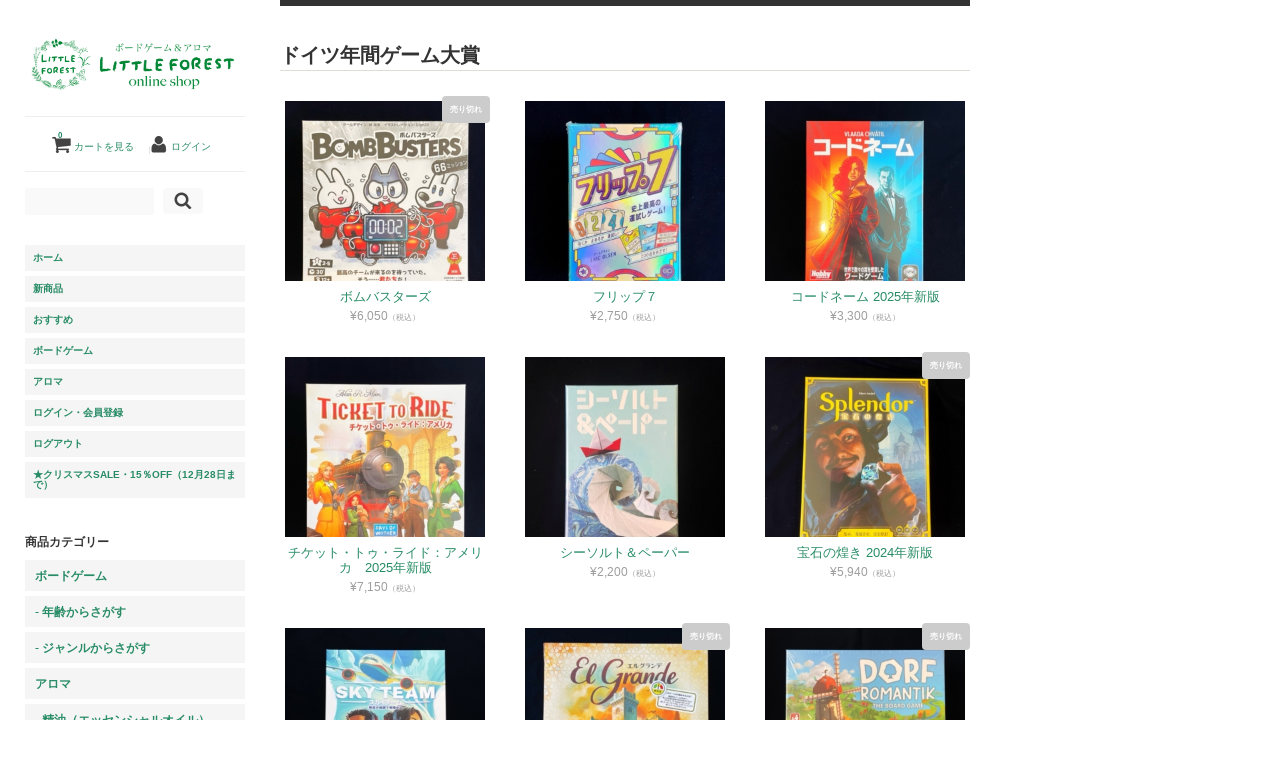

--- FILE ---
content_type: text/html; charset=UTF-8
request_url: https://littleforest.shop/category/item/itemgenre/boardgame/boardgame-genre/spiel-des-jahres/
body_size: 9544
content:
<!DOCTYPE html>
<html dir="ltr" lang="ja" prefix="og: https://ogp.me/ns#">

<head>
	<meta charset="UTF-8" />
	<meta name="viewport" content="width=device-width, initial-scale=1.0, maximum-scale=1.0, user-scalable=no" />
	<link rel="profile" href="http://gmpg.org/xfn/11" />
	<link rel="stylesheet" type="text/css" media="all" href="https://littleforest.shop/wp-content/themes/welcart_macpherson/style.css" />
	<link rel="pingback" href="https://littleforest.shop/xmlrpc.php" />
  <!--[if lt IE 9]>
  <script src="https://littleforest.shop/wp-content/themes/welcart_macpherson/library/js/html5shiv.min.js"></script>
  <![endif]-->

		<title>ドイツ年間ゲーム大賞 - ボードゲーム＆アロマ LITTLE FOREST online shop</title>
	<style>img:is([sizes="auto" i], [sizes^="auto," i]) { contain-intrinsic-size: 3000px 1500px }</style>
	
		<!-- All in One SEO 4.8.7.2 - aioseo.com -->
	<meta name="robots" content="max-image-preview:large" />
	<link rel="canonical" href="https://littleforest.shop/category/item/itemgenre/boardgame/boardgame-genre/spiel-des-jahres/" />
	<link rel="next" href="https://littleforest.shop/category/item/itemgenre/boardgame/boardgame-genre/spiel-des-jahres/page/2/" />
	<meta name="generator" content="All in One SEO (AIOSEO) 4.8.7.2" />

		<!-- Global site tag (gtag.js) - Google Analytics -->
<script async src="https://www.googletagmanager.com/gtag/js?id=G-RH45XPNTVZ"></script>
<script>
 window.dataLayer = window.dataLayer || [];
 function gtag(){dataLayer.push(arguments);}
 gtag('js', new Date());

 gtag('config', 'G-RH45XPNTVZ');
</script>
		<script type="application/ld+json" class="aioseo-schema">
			{"@context":"https:\/\/schema.org","@graph":[{"@type":"BreadcrumbList","@id":"https:\/\/littleforest.shop\/category\/item\/itemgenre\/boardgame\/boardgame-genre\/spiel-des-jahres\/#breadcrumblist","itemListElement":[{"@type":"ListItem","@id":"https:\/\/littleforest.shop#listItem","position":1,"name":"\u30db\u30fc\u30e0","item":"https:\/\/littleforest.shop","nextItem":{"@type":"ListItem","@id":"https:\/\/littleforest.shop\/category\/item\/#listItem","name":"\u5546\u54c1"}},{"@type":"ListItem","@id":"https:\/\/littleforest.shop\/category\/item\/#listItem","position":2,"name":"\u5546\u54c1","item":"https:\/\/littleforest.shop\/category\/item\/","nextItem":{"@type":"ListItem","@id":"https:\/\/littleforest.shop\/category\/item\/itemgenre\/#listItem","name":"\u5546\u54c1\u30b8\u30e3\u30f3\u30eb"},"previousItem":{"@type":"ListItem","@id":"https:\/\/littleforest.shop#listItem","name":"\u30db\u30fc\u30e0"}},{"@type":"ListItem","@id":"https:\/\/littleforest.shop\/category\/item\/itemgenre\/#listItem","position":3,"name":"\u5546\u54c1\u30b8\u30e3\u30f3\u30eb","item":"https:\/\/littleforest.shop\/category\/item\/itemgenre\/","nextItem":{"@type":"ListItem","@id":"https:\/\/littleforest.shop\/category\/item\/itemgenre\/boardgame\/#listItem","name":"\u30dc\u30fc\u30c9\u30b2\u30fc\u30e0"},"previousItem":{"@type":"ListItem","@id":"https:\/\/littleforest.shop\/category\/item\/#listItem","name":"\u5546\u54c1"}},{"@type":"ListItem","@id":"https:\/\/littleforest.shop\/category\/item\/itemgenre\/boardgame\/#listItem","position":4,"name":"\u30dc\u30fc\u30c9\u30b2\u30fc\u30e0","item":"https:\/\/littleforest.shop\/category\/item\/itemgenre\/boardgame\/","nextItem":{"@type":"ListItem","@id":"https:\/\/littleforest.shop\/category\/item\/itemgenre\/boardgame\/boardgame-genre\/#listItem","name":"\u30b8\u30e3\u30f3\u30eb\u3067\u3048\u3089\u3076"},"previousItem":{"@type":"ListItem","@id":"https:\/\/littleforest.shop\/category\/item\/itemgenre\/#listItem","name":"\u5546\u54c1\u30b8\u30e3\u30f3\u30eb"}},{"@type":"ListItem","@id":"https:\/\/littleforest.shop\/category\/item\/itemgenre\/boardgame\/boardgame-genre\/#listItem","position":5,"name":"\u30b8\u30e3\u30f3\u30eb\u3067\u3048\u3089\u3076","item":"https:\/\/littleforest.shop\/category\/item\/itemgenre\/boardgame\/boardgame-genre\/","nextItem":{"@type":"ListItem","@id":"https:\/\/littleforest.shop\/category\/item\/itemgenre\/boardgame\/boardgame-genre\/spiel-des-jahres\/#listItem","name":"\u30c9\u30a4\u30c4\u5e74\u9593\u30b2\u30fc\u30e0\u5927\u8cde"},"previousItem":{"@type":"ListItem","@id":"https:\/\/littleforest.shop\/category\/item\/itemgenre\/boardgame\/#listItem","name":"\u30dc\u30fc\u30c9\u30b2\u30fc\u30e0"}},{"@type":"ListItem","@id":"https:\/\/littleforest.shop\/category\/item\/itemgenre\/boardgame\/boardgame-genre\/spiel-des-jahres\/#listItem","position":6,"name":"\u30c9\u30a4\u30c4\u5e74\u9593\u30b2\u30fc\u30e0\u5927\u8cde","previousItem":{"@type":"ListItem","@id":"https:\/\/littleforest.shop\/category\/item\/itemgenre\/boardgame\/boardgame-genre\/#listItem","name":"\u30b8\u30e3\u30f3\u30eb\u3067\u3048\u3089\u3076"}}]},{"@type":"CollectionPage","@id":"https:\/\/littleforest.shop\/category\/item\/itemgenre\/boardgame\/boardgame-genre\/spiel-des-jahres\/#collectionpage","url":"https:\/\/littleforest.shop\/category\/item\/itemgenre\/boardgame\/boardgame-genre\/spiel-des-jahres\/","name":"\u30c9\u30a4\u30c4\u5e74\u9593\u30b2\u30fc\u30e0\u5927\u8cde - \u30dc\u30fc\u30c9\u30b2\u30fc\u30e0\uff06\u30a2\u30ed\u30de LITTLE FOREST online shop","inLanguage":"ja","isPartOf":{"@id":"https:\/\/littleforest.shop\/#website"},"breadcrumb":{"@id":"https:\/\/littleforest.shop\/category\/item\/itemgenre\/boardgame\/boardgame-genre\/spiel-des-jahres\/#breadcrumblist"}},{"@type":"Organization","@id":"https:\/\/littleforest.shop\/#organization","name":"\u30dc\u30fc\u30c9\u30b2\u30fc\u30e0\uff06\u30a2\u30ed\u30de LITTLE FOREST online shop","description":"\u30dc\u30fc\u30c9\u30b2\u30fc\u30e0\uff06\u30a2\u30ed\u30de\u306e\u304a\u5e97 LITTLE FOREST\uff08\u30ea\u30c8\u30eb\u30d5\u30a9\u30ec\u30b9\u30c8\uff09\u30aa\u30f3\u30e9\u30a4\u30f3\u30b7\u30e7\u30c3\u30d7","url":"https:\/\/littleforest.shop\/","logo":{"@type":"ImageObject","url":"https:\/\/littleforest.shop\/wp-content\/uploads\/2021\/06\/LITTLE-FOREST_logo.jpg","@id":"https:\/\/littleforest.shop\/category\/item\/itemgenre\/boardgame\/boardgame-genre\/spiel-des-jahres\/#organizationLogo","width":800,"height":800,"caption":"LITTLE FOREST\u30ed\u30b4"},"image":{"@id":"https:\/\/littleforest.shop\/category\/item\/itemgenre\/boardgame\/boardgame-genre\/spiel-des-jahres\/#organizationLogo"}},{"@type":"WebSite","@id":"https:\/\/littleforest.shop\/#website","url":"https:\/\/littleforest.shop\/","name":"\u30dc\u30fc\u30c9\u30b2\u30fc\u30e0\uff06\u30a2\u30ed\u30de  LITTLE FOREST online shop","description":"\u30dc\u30fc\u30c9\u30b2\u30fc\u30e0\uff06\u30a2\u30ed\u30de\u306e\u304a\u5e97 LITTLE FOREST\uff08\u30ea\u30c8\u30eb\u30d5\u30a9\u30ec\u30b9\u30c8\uff09\u30aa\u30f3\u30e9\u30a4\u30f3\u30b7\u30e7\u30c3\u30d7","inLanguage":"ja","publisher":{"@id":"https:\/\/littleforest.shop\/#organization"}}]}
		</script>
		<!-- All in One SEO -->

<link rel="alternate" type="application/rss+xml" title="ボードゲーム＆アロマ  LITTLE FOREST online shop &raquo; ドイツ年間ゲーム大賞 カテゴリーのフィード" href="https://littleforest.shop/category/item/itemgenre/boardgame/boardgame-genre/spiel-des-jahres/feed/" />
<script type="text/javascript">
/* <![CDATA[ */
window._wpemojiSettings = {"baseUrl":"https:\/\/s.w.org\/images\/core\/emoji\/15.0.3\/72x72\/","ext":".png","svgUrl":"https:\/\/s.w.org\/images\/core\/emoji\/15.0.3\/svg\/","svgExt":".svg","source":{"concatemoji":"https:\/\/littleforest.shop\/wp-includes\/js\/wp-emoji-release.min.js?ver=6.7.4"}};
/*! This file is auto-generated */
!function(i,n){var o,s,e;function c(e){try{var t={supportTests:e,timestamp:(new Date).valueOf()};sessionStorage.setItem(o,JSON.stringify(t))}catch(e){}}function p(e,t,n){e.clearRect(0,0,e.canvas.width,e.canvas.height),e.fillText(t,0,0);var t=new Uint32Array(e.getImageData(0,0,e.canvas.width,e.canvas.height).data),r=(e.clearRect(0,0,e.canvas.width,e.canvas.height),e.fillText(n,0,0),new Uint32Array(e.getImageData(0,0,e.canvas.width,e.canvas.height).data));return t.every(function(e,t){return e===r[t]})}function u(e,t,n){switch(t){case"flag":return n(e,"\ud83c\udff3\ufe0f\u200d\u26a7\ufe0f","\ud83c\udff3\ufe0f\u200b\u26a7\ufe0f")?!1:!n(e,"\ud83c\uddfa\ud83c\uddf3","\ud83c\uddfa\u200b\ud83c\uddf3")&&!n(e,"\ud83c\udff4\udb40\udc67\udb40\udc62\udb40\udc65\udb40\udc6e\udb40\udc67\udb40\udc7f","\ud83c\udff4\u200b\udb40\udc67\u200b\udb40\udc62\u200b\udb40\udc65\u200b\udb40\udc6e\u200b\udb40\udc67\u200b\udb40\udc7f");case"emoji":return!n(e,"\ud83d\udc26\u200d\u2b1b","\ud83d\udc26\u200b\u2b1b")}return!1}function f(e,t,n){var r="undefined"!=typeof WorkerGlobalScope&&self instanceof WorkerGlobalScope?new OffscreenCanvas(300,150):i.createElement("canvas"),a=r.getContext("2d",{willReadFrequently:!0}),o=(a.textBaseline="top",a.font="600 32px Arial",{});return e.forEach(function(e){o[e]=t(a,e,n)}),o}function t(e){var t=i.createElement("script");t.src=e,t.defer=!0,i.head.appendChild(t)}"undefined"!=typeof Promise&&(o="wpEmojiSettingsSupports",s=["flag","emoji"],n.supports={everything:!0,everythingExceptFlag:!0},e=new Promise(function(e){i.addEventListener("DOMContentLoaded",e,{once:!0})}),new Promise(function(t){var n=function(){try{var e=JSON.parse(sessionStorage.getItem(o));if("object"==typeof e&&"number"==typeof e.timestamp&&(new Date).valueOf()<e.timestamp+604800&&"object"==typeof e.supportTests)return e.supportTests}catch(e){}return null}();if(!n){if("undefined"!=typeof Worker&&"undefined"!=typeof OffscreenCanvas&&"undefined"!=typeof URL&&URL.createObjectURL&&"undefined"!=typeof Blob)try{var e="postMessage("+f.toString()+"("+[JSON.stringify(s),u.toString(),p.toString()].join(",")+"));",r=new Blob([e],{type:"text/javascript"}),a=new Worker(URL.createObjectURL(r),{name:"wpTestEmojiSupports"});return void(a.onmessage=function(e){c(n=e.data),a.terminate(),t(n)})}catch(e){}c(n=f(s,u,p))}t(n)}).then(function(e){for(var t in e)n.supports[t]=e[t],n.supports.everything=n.supports.everything&&n.supports[t],"flag"!==t&&(n.supports.everythingExceptFlag=n.supports.everythingExceptFlag&&n.supports[t]);n.supports.everythingExceptFlag=n.supports.everythingExceptFlag&&!n.supports.flag,n.DOMReady=!1,n.readyCallback=function(){n.DOMReady=!0}}).then(function(){return e}).then(function(){var e;n.supports.everything||(n.readyCallback(),(e=n.source||{}).concatemoji?t(e.concatemoji):e.wpemoji&&e.twemoji&&(t(e.twemoji),t(e.wpemoji)))}))}((window,document),window._wpemojiSettings);
/* ]]> */
</script>
<style id='wp-emoji-styles-inline-css' type='text/css'>

	img.wp-smiley, img.emoji {
		display: inline !important;
		border: none !important;
		box-shadow: none !important;
		height: 1em !important;
		width: 1em !important;
		margin: 0 0.07em !important;
		vertical-align: -0.1em !important;
		background: none !important;
		padding: 0 !important;
	}
</style>
<link rel='stylesheet' id='wp-block-library-css' href='https://littleforest.shop/wp-includes/css/dist/block-library/style.min.css?ver=6.7.4' type='text/css' media='all' />
<style id='classic-theme-styles-inline-css' type='text/css'>
/*! This file is auto-generated */
.wp-block-button__link{color:#fff;background-color:#32373c;border-radius:9999px;box-shadow:none;text-decoration:none;padding:calc(.667em + 2px) calc(1.333em + 2px);font-size:1.125em}.wp-block-file__button{background:#32373c;color:#fff;text-decoration:none}
</style>
<style id='global-styles-inline-css' type='text/css'>
:root{--wp--preset--aspect-ratio--square: 1;--wp--preset--aspect-ratio--4-3: 4/3;--wp--preset--aspect-ratio--3-4: 3/4;--wp--preset--aspect-ratio--3-2: 3/2;--wp--preset--aspect-ratio--2-3: 2/3;--wp--preset--aspect-ratio--16-9: 16/9;--wp--preset--aspect-ratio--9-16: 9/16;--wp--preset--color--black: #000000;--wp--preset--color--cyan-bluish-gray: #abb8c3;--wp--preset--color--white: #ffffff;--wp--preset--color--pale-pink: #f78da7;--wp--preset--color--vivid-red: #cf2e2e;--wp--preset--color--luminous-vivid-orange: #ff6900;--wp--preset--color--luminous-vivid-amber: #fcb900;--wp--preset--color--light-green-cyan: #7bdcb5;--wp--preset--color--vivid-green-cyan: #00d084;--wp--preset--color--pale-cyan-blue: #8ed1fc;--wp--preset--color--vivid-cyan-blue: #0693e3;--wp--preset--color--vivid-purple: #9b51e0;--wp--preset--gradient--vivid-cyan-blue-to-vivid-purple: linear-gradient(135deg,rgba(6,147,227,1) 0%,rgb(155,81,224) 100%);--wp--preset--gradient--light-green-cyan-to-vivid-green-cyan: linear-gradient(135deg,rgb(122,220,180) 0%,rgb(0,208,130) 100%);--wp--preset--gradient--luminous-vivid-amber-to-luminous-vivid-orange: linear-gradient(135deg,rgba(252,185,0,1) 0%,rgba(255,105,0,1) 100%);--wp--preset--gradient--luminous-vivid-orange-to-vivid-red: linear-gradient(135deg,rgba(255,105,0,1) 0%,rgb(207,46,46) 100%);--wp--preset--gradient--very-light-gray-to-cyan-bluish-gray: linear-gradient(135deg,rgb(238,238,238) 0%,rgb(169,184,195) 100%);--wp--preset--gradient--cool-to-warm-spectrum: linear-gradient(135deg,rgb(74,234,220) 0%,rgb(151,120,209) 20%,rgb(207,42,186) 40%,rgb(238,44,130) 60%,rgb(251,105,98) 80%,rgb(254,248,76) 100%);--wp--preset--gradient--blush-light-purple: linear-gradient(135deg,rgb(255,206,236) 0%,rgb(152,150,240) 100%);--wp--preset--gradient--blush-bordeaux: linear-gradient(135deg,rgb(254,205,165) 0%,rgb(254,45,45) 50%,rgb(107,0,62) 100%);--wp--preset--gradient--luminous-dusk: linear-gradient(135deg,rgb(255,203,112) 0%,rgb(199,81,192) 50%,rgb(65,88,208) 100%);--wp--preset--gradient--pale-ocean: linear-gradient(135deg,rgb(255,245,203) 0%,rgb(182,227,212) 50%,rgb(51,167,181) 100%);--wp--preset--gradient--electric-grass: linear-gradient(135deg,rgb(202,248,128) 0%,rgb(113,206,126) 100%);--wp--preset--gradient--midnight: linear-gradient(135deg,rgb(2,3,129) 0%,rgb(40,116,252) 100%);--wp--preset--font-size--small: 13px;--wp--preset--font-size--medium: 20px;--wp--preset--font-size--large: 36px;--wp--preset--font-size--x-large: 42px;--wp--preset--spacing--20: 0.44rem;--wp--preset--spacing--30: 0.67rem;--wp--preset--spacing--40: 1rem;--wp--preset--spacing--50: 1.5rem;--wp--preset--spacing--60: 2.25rem;--wp--preset--spacing--70: 3.38rem;--wp--preset--spacing--80: 5.06rem;--wp--preset--shadow--natural: 6px 6px 9px rgba(0, 0, 0, 0.2);--wp--preset--shadow--deep: 12px 12px 50px rgba(0, 0, 0, 0.4);--wp--preset--shadow--sharp: 6px 6px 0px rgba(0, 0, 0, 0.2);--wp--preset--shadow--outlined: 6px 6px 0px -3px rgba(255, 255, 255, 1), 6px 6px rgba(0, 0, 0, 1);--wp--preset--shadow--crisp: 6px 6px 0px rgba(0, 0, 0, 1);}:where(.is-layout-flex){gap: 0.5em;}:where(.is-layout-grid){gap: 0.5em;}body .is-layout-flex{display: flex;}.is-layout-flex{flex-wrap: wrap;align-items: center;}.is-layout-flex > :is(*, div){margin: 0;}body .is-layout-grid{display: grid;}.is-layout-grid > :is(*, div){margin: 0;}:where(.wp-block-columns.is-layout-flex){gap: 2em;}:where(.wp-block-columns.is-layout-grid){gap: 2em;}:where(.wp-block-post-template.is-layout-flex){gap: 1.25em;}:where(.wp-block-post-template.is-layout-grid){gap: 1.25em;}.has-black-color{color: var(--wp--preset--color--black) !important;}.has-cyan-bluish-gray-color{color: var(--wp--preset--color--cyan-bluish-gray) !important;}.has-white-color{color: var(--wp--preset--color--white) !important;}.has-pale-pink-color{color: var(--wp--preset--color--pale-pink) !important;}.has-vivid-red-color{color: var(--wp--preset--color--vivid-red) !important;}.has-luminous-vivid-orange-color{color: var(--wp--preset--color--luminous-vivid-orange) !important;}.has-luminous-vivid-amber-color{color: var(--wp--preset--color--luminous-vivid-amber) !important;}.has-light-green-cyan-color{color: var(--wp--preset--color--light-green-cyan) !important;}.has-vivid-green-cyan-color{color: var(--wp--preset--color--vivid-green-cyan) !important;}.has-pale-cyan-blue-color{color: var(--wp--preset--color--pale-cyan-blue) !important;}.has-vivid-cyan-blue-color{color: var(--wp--preset--color--vivid-cyan-blue) !important;}.has-vivid-purple-color{color: var(--wp--preset--color--vivid-purple) !important;}.has-black-background-color{background-color: var(--wp--preset--color--black) !important;}.has-cyan-bluish-gray-background-color{background-color: var(--wp--preset--color--cyan-bluish-gray) !important;}.has-white-background-color{background-color: var(--wp--preset--color--white) !important;}.has-pale-pink-background-color{background-color: var(--wp--preset--color--pale-pink) !important;}.has-vivid-red-background-color{background-color: var(--wp--preset--color--vivid-red) !important;}.has-luminous-vivid-orange-background-color{background-color: var(--wp--preset--color--luminous-vivid-orange) !important;}.has-luminous-vivid-amber-background-color{background-color: var(--wp--preset--color--luminous-vivid-amber) !important;}.has-light-green-cyan-background-color{background-color: var(--wp--preset--color--light-green-cyan) !important;}.has-vivid-green-cyan-background-color{background-color: var(--wp--preset--color--vivid-green-cyan) !important;}.has-pale-cyan-blue-background-color{background-color: var(--wp--preset--color--pale-cyan-blue) !important;}.has-vivid-cyan-blue-background-color{background-color: var(--wp--preset--color--vivid-cyan-blue) !important;}.has-vivid-purple-background-color{background-color: var(--wp--preset--color--vivid-purple) !important;}.has-black-border-color{border-color: var(--wp--preset--color--black) !important;}.has-cyan-bluish-gray-border-color{border-color: var(--wp--preset--color--cyan-bluish-gray) !important;}.has-white-border-color{border-color: var(--wp--preset--color--white) !important;}.has-pale-pink-border-color{border-color: var(--wp--preset--color--pale-pink) !important;}.has-vivid-red-border-color{border-color: var(--wp--preset--color--vivid-red) !important;}.has-luminous-vivid-orange-border-color{border-color: var(--wp--preset--color--luminous-vivid-orange) !important;}.has-luminous-vivid-amber-border-color{border-color: var(--wp--preset--color--luminous-vivid-amber) !important;}.has-light-green-cyan-border-color{border-color: var(--wp--preset--color--light-green-cyan) !important;}.has-vivid-green-cyan-border-color{border-color: var(--wp--preset--color--vivid-green-cyan) !important;}.has-pale-cyan-blue-border-color{border-color: var(--wp--preset--color--pale-cyan-blue) !important;}.has-vivid-cyan-blue-border-color{border-color: var(--wp--preset--color--vivid-cyan-blue) !important;}.has-vivid-purple-border-color{border-color: var(--wp--preset--color--vivid-purple) !important;}.has-vivid-cyan-blue-to-vivid-purple-gradient-background{background: var(--wp--preset--gradient--vivid-cyan-blue-to-vivid-purple) !important;}.has-light-green-cyan-to-vivid-green-cyan-gradient-background{background: var(--wp--preset--gradient--light-green-cyan-to-vivid-green-cyan) !important;}.has-luminous-vivid-amber-to-luminous-vivid-orange-gradient-background{background: var(--wp--preset--gradient--luminous-vivid-amber-to-luminous-vivid-orange) !important;}.has-luminous-vivid-orange-to-vivid-red-gradient-background{background: var(--wp--preset--gradient--luminous-vivid-orange-to-vivid-red) !important;}.has-very-light-gray-to-cyan-bluish-gray-gradient-background{background: var(--wp--preset--gradient--very-light-gray-to-cyan-bluish-gray) !important;}.has-cool-to-warm-spectrum-gradient-background{background: var(--wp--preset--gradient--cool-to-warm-spectrum) !important;}.has-blush-light-purple-gradient-background{background: var(--wp--preset--gradient--blush-light-purple) !important;}.has-blush-bordeaux-gradient-background{background: var(--wp--preset--gradient--blush-bordeaux) !important;}.has-luminous-dusk-gradient-background{background: var(--wp--preset--gradient--luminous-dusk) !important;}.has-pale-ocean-gradient-background{background: var(--wp--preset--gradient--pale-ocean) !important;}.has-electric-grass-gradient-background{background: var(--wp--preset--gradient--electric-grass) !important;}.has-midnight-gradient-background{background: var(--wp--preset--gradient--midnight) !important;}.has-small-font-size{font-size: var(--wp--preset--font-size--small) !important;}.has-medium-font-size{font-size: var(--wp--preset--font-size--medium) !important;}.has-large-font-size{font-size: var(--wp--preset--font-size--large) !important;}.has-x-large-font-size{font-size: var(--wp--preset--font-size--x-large) !important;}
:where(.wp-block-post-template.is-layout-flex){gap: 1.25em;}:where(.wp-block-post-template.is-layout-grid){gap: 1.25em;}
:where(.wp-block-columns.is-layout-flex){gap: 2em;}:where(.wp-block-columns.is-layout-grid){gap: 2em;}
:root :where(.wp-block-pullquote){font-size: 1.5em;line-height: 1.6;}
</style>
<link rel='stylesheet' id='usces_default_css-css' href='https://littleforest.shop/wp-content/plugins/usc-e-shop/css/usces_default.css?ver=2.11.26.2512161' type='text/css' media='all' />
<link rel='stylesheet' id='dashicons-css' href='https://littleforest.shop/wp-includes/css/dashicons.min.css?ver=6.7.4' type='text/css' media='all' />
<link rel='stylesheet' id='usces_cart_css-css' href='https://littleforest.shop/wp-content/plugins/usc-e-shop/css/usces_cart.css?ver=2.11.26.2512161' type='text/css' media='all' />
<script type="text/javascript" src="https://ajax.googleapis.com/ajax/libs/jquery/1.8.3/jquery.min.js?ver=1.7.2" id="jquery-js"></script>
<script type="text/javascript" src="https://littleforest.shop/wp-content/themes/welcart_macpherson/library/js/jquery.jcarousel.min.js?ver=1.0" id="jquery.jcarousel-js"></script>
<script type="text/javascript" src="https://littleforest.shop/wp-content/themes/welcart_macpherson/library/js/jquery.pikachoose.js?ver=1.0" id="pikachoose-js"></script>
<link rel="https://api.w.org/" href="https://littleforest.shop/wp-json/" /><link rel="alternate" title="JSON" type="application/json" href="https://littleforest.shop/wp-json/wp/v2/categories/251" /><link rel="EditURI" type="application/rsd+xml" title="RSD" href="https://littleforest.shop/xmlrpc.php?rsd" />
<meta name="generator" content="WordPress 6.7.4" />
<link rel="icon" href="https://littleforest.shop/wp-content/uploads/2020/05/cropped-147A9E36-40AC-4572-ABB3-71543505E75C-32x32.jpeg" sizes="32x32" />
<link rel="icon" href="https://littleforest.shop/wp-content/uploads/2020/05/cropped-147A9E36-40AC-4572-ABB3-71543505E75C-192x192.jpeg" sizes="192x192" />
<link rel="apple-touch-icon" href="https://littleforest.shop/wp-content/uploads/2020/05/cropped-147A9E36-40AC-4572-ABB3-71543505E75C-180x180.jpeg" />
<meta name="msapplication-TileImage" content="https://littleforest.shop/wp-content/uploads/2020/05/cropped-147A9E36-40AC-4572-ABB3-71543505E75C-270x270.jpeg" />
		<style type="text/css" id="wp-custom-css">
			/*
logo
*/
@media only screen and (max-width: 768px) {
    .site-logo img {
        max-width: 85%;
    }
}

/*
hx
*/
h1{font-size:150% !important;}
h2{font-size:130% !important;}

a{color:#288c66;}
#memberpages div.loginbox {
    width: 268px;
}

/*
zip text
*/

#newmember .customer_form input#search_zipcode, #memberinfo .customer_form input#search_zipcode {
    color: white;
}

/*
fax
*/

#fax_row {
  display: none;
}
		</style>
		</head>

<body class="archive category category-spiel-des-jahres category-251 metaslider-plugin">
<div id="wrap">


<div id="header" class="formobile">
<div class="padder">
 <div class="site-logo">
 <a href="https://littleforest.shop/" title="ボードゲーム＆アロマ  LITTLE FOREST online shop" rel="home"><img src="https://littleforest.shop/wp-content/uploads/2020/05/onlileshop_TOP_logo400-1600.png" alt="ボードゲーム＆アロマ  LITTLE FOREST online shop"></a>
 </div>

		<div class="utilities">
	<ul class="subnavi clearfix">
								<li><a href="https://littleforest.shop/usces-cart/" class="cart">カートを見る<span>0</span></a></li>
		
		<li class="logout"><a href="https://littleforest.shop/usces-member/?usces_page=login" class="usces_login_a">ログイン</a></li>
	</ul>
	</div>
	  
    <div class="menu-%e3%82%aa%e3%83%aa%e3%82%b8%e3%83%8a%e3%83%ab-%e3%83%98%e3%83%83%e3%83%80%e3%83%bc-container"><ul id="menu-%e3%82%aa%e3%83%aa%e3%82%b8%e3%83%8a%e3%83%ab-%e3%83%98%e3%83%83%e3%83%80%e3%83%bc" class="mainnavi clearfix"><li id="menu-item-1367" class="menu-item menu-item-type-custom menu-item-object-custom menu-item-home menu-item-1367"><a href="https://littleforest.shop/">ホーム</a></li>
<li id="menu-item-1372" class="menu-item menu-item-type-taxonomy menu-item-object-category menu-item-1372"><a href="https://littleforest.shop/category/item/itemgenre/itemnew/">新商品</a></li>
<li id="menu-item-1371" class="menu-item menu-item-type-taxonomy menu-item-object-category menu-item-1371"><a href="https://littleforest.shop/category/item/itemgenre/itemreco/">おすすめ</a></li>
<li id="menu-item-1368" class="menu-item menu-item-type-taxonomy menu-item-object-category current-category-ancestor menu-item-1368"><a href="https://littleforest.shop/category/item/itemgenre/boardgame/">ボードゲーム</a></li>
<li id="menu-item-1369" class="menu-item menu-item-type-taxonomy menu-item-object-category menu-item-1369"><a href="https://littleforest.shop/category/item/itemgenre/aroma/">アロマ</a></li>
<li id="menu-item-1375" class="menu-item menu-item-type-post_type menu-item-object-page menu-item-1375"><a href="https://littleforest.shop/usces-member/">ログイン・会員登録</a></li>
<li id="menu-item-1469" class="menu-item menu-item-type-custom menu-item-object-custom menu-item-1469"><a href="https://littleforest.shop/usces-member/?page=logout">ログアウト</a></li>
<li id="menu-item-12725" class="menu-item menu-item-type-post_type menu-item-object-page menu-item-12725"><a href="https://littleforest.shop/christmas-sale/">★クリスマスSALE・15％OFF（12月28日まで）</a></li>
</ul></div>  
	<div class="sidebar">
		<ul>
			<li id="search-2" class="widget_search">
				<form role="search" method="get" id="searchform" class="searchform" action="https://littleforest.shop/">
					<div>
						<label class="screen-reader-text" for="s">検索:</label>
						<input type="text" value="" name="s" id="s">
						<input type="submit" id="searchsubmit" value="検索">
					</div>
				</form>
			</li>
		</ul>
	</div>

</div><!-- end of padder -->
</div><!-- end of header -->

<div id="main" class="clearfix">
<!-- end header -->
<div id="content" class="two-column">

<hgroup class="categoryhead">
<h1 class="pagetitle">ドイツ年間ゲーム大賞</h1>
<span></span>
</hgroup>


<div class="catbox">
	
	
	<div class="thumbindex">
		<div class="thumbnail_box">
							<span class="soldout">
				売り切れ
			</span>
				<div class="thumimg"><a href="https://littleforest.shop/bomb-busters/"><img width="200" height="200" src="https://littleforest.shop/wp-content/uploads/2025/12/IMG_1261.jpeg" class="attachment-230x200 size-230x200" alt="ボムバスターズ、ボードゲーム" decoding="async" srcset="https://littleforest.shop/wp-content/uploads/2025/12/IMG_1261.jpeg 640w, https://littleforest.shop/wp-content/uploads/2025/12/IMG_1261-300x300.jpeg 300w, https://littleforest.shop/wp-content/uploads/2025/12/IMG_1261-150x150.jpeg 150w" sizes="(max-width: 200px) 100vw, 200px" /></a></div>
		<div class="thumtitle"><a href="https://littleforest.shop/bomb-busters/" rel="bookmark">ボムバスターズ</a></div>
			<div class="price">¥6,050<em class="tax">（税込）</em></div>
		</div><!-- thumbnail_box -->
		<div class="thumbnail_box">
						<div class="thumimg"><a href="https://littleforest.shop/flip-7/"><img width="200" height="200" src="https://littleforest.shop/wp-content/uploads/2025/12/IMG_1249.jpeg" class="attachment-230x200 size-230x200" alt="フリップ７、ボードゲーム" decoding="async" srcset="https://littleforest.shop/wp-content/uploads/2025/12/IMG_1249.jpeg 640w, https://littleforest.shop/wp-content/uploads/2025/12/IMG_1249-300x300.jpeg 300w, https://littleforest.shop/wp-content/uploads/2025/12/IMG_1249-150x150.jpeg 150w" sizes="(max-width: 200px) 100vw, 200px" /></a></div>
		<div class="thumtitle"><a href="https://littleforest.shop/flip-7/" rel="bookmark">フリップ７</a></div>
			<div class="price">¥2,750<em class="tax">（税込）</em></div>
		</div><!-- thumbnail_box -->
		<div class="thumbnail_box">
						<div class="thumimg"><a href="https://littleforest.shop/codenames-2025/"><img width="200" height="200" src="https://littleforest.shop/wp-content/uploads/2025/12/IMG_1252.jpeg" class="attachment-230x200 size-230x200" alt="コードネーム、ボードゲーム" decoding="async" srcset="https://littleforest.shop/wp-content/uploads/2025/12/IMG_1252.jpeg 640w, https://littleforest.shop/wp-content/uploads/2025/12/IMG_1252-300x300.jpeg 300w, https://littleforest.shop/wp-content/uploads/2025/12/IMG_1252-150x150.jpeg 150w" sizes="(max-width: 200px) 100vw, 200px" /></a></div>
		<div class="thumtitle"><a href="https://littleforest.shop/codenames-2025/" rel="bookmark">コードネーム 2025年新版</a></div>
			<div class="price">¥3,300<em class="tax">（税込）</em></div>
		</div><!-- thumbnail_box -->
		<div class="thumbnail_box">
						<div class="thumimg"><a href="https://littleforest.shop/ticket-to-ride-america-2025/"><img width="200" height="200" src="https://littleforest.shop/wp-content/uploads/2025/12/IMG_1257.jpeg" class="attachment-230x200 size-230x200" alt="チケット・トゥ・ライド・アメリカ2025、ボードゲーム" decoding="async" loading="lazy" srcset="https://littleforest.shop/wp-content/uploads/2025/12/IMG_1257.jpeg 640w, https://littleforest.shop/wp-content/uploads/2025/12/IMG_1257-300x300.jpeg 300w, https://littleforest.shop/wp-content/uploads/2025/12/IMG_1257-150x150.jpeg 150w" sizes="auto, (max-width: 200px) 100vw, 200px" /></a></div>
		<div class="thumtitle"><a href="https://littleforest.shop/ticket-to-ride-america-2025/" rel="bookmark">チケット・トゥ・ライド：アメリカ　2025年新版</a></div>
			<div class="price">¥7,150<em class="tax">（税込）</em></div>
		</div><!-- thumbnail_box -->
		<div class="thumbnail_box">
						<div class="thumimg"><a href="https://littleforest.shop/sea-solt-and-paper/"><img width="200" height="200" src="https://littleforest.shop/wp-content/uploads/2024/09/IMG_5707.jpeg" class="attachment-230x200 size-230x200" alt="シーソルト＆ペーパー、ボードゲーム" decoding="async" loading="lazy" srcset="https://littleforest.shop/wp-content/uploads/2024/09/IMG_5707.jpeg 640w, https://littleforest.shop/wp-content/uploads/2024/09/IMG_5707-300x300.jpeg 300w, https://littleforest.shop/wp-content/uploads/2024/09/IMG_5707-150x150.jpeg 150w" sizes="auto, (max-width: 200px) 100vw, 200px" /></a></div>
		<div class="thumtitle"><a href="https://littleforest.shop/sea-solt-and-paper/" rel="bookmark">シーソルト＆ペーパー</a></div>
			<div class="price">¥2,200<em class="tax">（税込）</em></div>
		</div><!-- thumbnail_box -->
		<div class="thumbnail_box">
							<span class="soldout">
				売り切れ
			</span>
				<div class="thumimg"><a href="https://littleforest.shop/splendor/"><img width="200" height="200" src="https://littleforest.shop/wp-content/uploads/2024/08/IMG_5171.jpeg" class="attachment-230x200 size-230x200" alt="宝石の煌き2024年新版、ボードゲーム" decoding="async" loading="lazy" srcset="https://littleforest.shop/wp-content/uploads/2024/08/IMG_5171.jpeg 640w, https://littleforest.shop/wp-content/uploads/2024/08/IMG_5171-300x300.jpeg 300w, https://littleforest.shop/wp-content/uploads/2024/08/IMG_5171-150x150.jpeg 150w" sizes="auto, (max-width: 200px) 100vw, 200px" /></a></div>
		<div class="thumtitle"><a href="https://littleforest.shop/splendor/" rel="bookmark">宝石の煌き 2024年新版</a></div>
			<div class="price">¥5,940<em class="tax">（税込）</em></div>
		</div><!-- thumbnail_box -->
		<div class="thumbnail_box">
						<div class="thumimg"><a href="https://littleforest.shop/sky-team/"><img width="200" height="200" src="https://littleforest.shop/wp-content/uploads/2024/06/IMG_4402.jpeg" class="attachment-230x200 size-230x200" alt="スカイチーム、ボードゲーム" decoding="async" loading="lazy" srcset="https://littleforest.shop/wp-content/uploads/2024/06/IMG_4402.jpeg 640w, https://littleforest.shop/wp-content/uploads/2024/06/IMG_4402-300x300.jpeg 300w, https://littleforest.shop/wp-content/uploads/2024/06/IMG_4402-150x150.jpeg 150w" sizes="auto, (max-width: 200px) 100vw, 200px" /></a></div>
		<div class="thumtitle"><a href="https://littleforest.shop/sky-team/" rel="bookmark">スカイチーム</a></div>
			<div class="price">¥4,620<em class="tax">（税込）</em></div>
		</div><!-- thumbnail_box -->
		<div class="thumbnail_box">
							<span class="soldout">
				売り切れ
			</span>
				<div class="thumimg"><a href="https://littleforest.shop/el-grande/"><img width="200" height="200" src="https://littleforest.shop/wp-content/uploads/2024/01/IMG_1574.jpg" class="attachment-230x200 size-230x200" alt="エルグランデ、ボードゲーム" decoding="async" loading="lazy" srcset="https://littleforest.shop/wp-content/uploads/2024/01/IMG_1574.jpg 640w, https://littleforest.shop/wp-content/uploads/2024/01/IMG_1574-300x300.jpg 300w, https://littleforest.shop/wp-content/uploads/2024/01/IMG_1574-150x150.jpg 150w" sizes="auto, (max-width: 200px) 100vw, 200px" /></a></div>
		<div class="thumtitle"><a href="https://littleforest.shop/el-grande/" rel="bookmark">エルグランデ</a></div>
			<div class="price">¥8,000<em class="tax">（税込）</em></div>
		</div><!-- thumbnail_box -->
		<div class="thumbnail_box">
							<span class="soldout">
				売り切れ
			</span>
				<div class="thumimg"><a href="https://littleforest.shop/dorfromantik-the-board-game/"><img width="200" height="200" src="https://littleforest.shop/wp-content/uploads/2023/12/D1193AA6-338C-4C6B-A3F5-1723BA67C33F.jpeg" class="attachment-230x200 size-230x200" alt="ドーフロマンティックボードゲーム" decoding="async" loading="lazy" srcset="https://littleforest.shop/wp-content/uploads/2023/12/D1193AA6-338C-4C6B-A3F5-1723BA67C33F.jpeg 640w, https://littleforest.shop/wp-content/uploads/2023/12/D1193AA6-338C-4C6B-A3F5-1723BA67C33F-300x300.jpeg 300w, https://littleforest.shop/wp-content/uploads/2023/12/D1193AA6-338C-4C6B-A3F5-1723BA67C33F-150x150.jpeg 150w" sizes="auto, (max-width: 200px) 100vw, 200px" /></a></div>
		<div class="thumtitle"><a href="https://littleforest.shop/dorfromantik-the-board-game/" rel="bookmark">ドーフロマンティック　ボードゲーム</a></div>
			<div class="price">¥6,600<em class="tax">（税込）</em></div>
		</div><!-- thumbnail_box -->
		<div class="thumbnail_box">
						<div class="thumimg"><a href="https://littleforest.shop/challengers-beach-cup/"><img width="200" height="200" src="https://littleforest.shop/wp-content/uploads/2023/10/E5103A7F-2317-4C5F-B75C-CB2B3AFCEC9F.jpeg" class="attachment-230x200 size-230x200" alt="チャレンジャーズ！：ビーチカップ、ボードゲーム" decoding="async" loading="lazy" srcset="https://littleforest.shop/wp-content/uploads/2023/10/E5103A7F-2317-4C5F-B75C-CB2B3AFCEC9F.jpeg 640w, https://littleforest.shop/wp-content/uploads/2023/10/E5103A7F-2317-4C5F-B75C-CB2B3AFCEC9F-300x300.jpeg 300w, https://littleforest.shop/wp-content/uploads/2023/10/E5103A7F-2317-4C5F-B75C-CB2B3AFCEC9F-150x150.jpeg 150w" sizes="auto, (max-width: 200px) 100vw, 200px" /></a></div>
		<div class="thumtitle"><a href="https://littleforest.shop/challengers-beach-cup/" rel="bookmark">チャレンジャーズ！：ビーチカップ</a></div>
			<div class="price">¥5,500<em class="tax">（税込）</em></div>
		</div><!-- thumbnail_box -->
		<div class="thumbnail_box">
							<span class="soldout">
				売り切れ
			</span>
				<div class="thumimg"><a href="https://littleforest.shop/cant-stop2023/"><img width="200" height="200" src="https://littleforest.shop/wp-content/uploads/2023/10/33DE47E9-0E3E-4EFF-96DE-FC17EBDF28B5.jpeg" class="attachment-230x200 size-230x200" alt="キャントストップ、ボードゲーム" decoding="async" loading="lazy" srcset="https://littleforest.shop/wp-content/uploads/2023/10/33DE47E9-0E3E-4EFF-96DE-FC17EBDF28B5.jpeg 640w, https://littleforest.shop/wp-content/uploads/2023/10/33DE47E9-0E3E-4EFF-96DE-FC17EBDF28B5-300x300.jpeg 300w, https://littleforest.shop/wp-content/uploads/2023/10/33DE47E9-0E3E-4EFF-96DE-FC17EBDF28B5-150x150.jpeg 150w" sizes="auto, (max-width: 200px) 100vw, 200px" /></a></div>
		<div class="thumtitle"><a href="https://littleforest.shop/cant-stop2023/" rel="bookmark">キャントストップ（2023年版）</a></div>
			<div class="price">¥2,970<em class="tax">（税込）</em></div>
		</div><!-- thumbnail_box -->
		<div class="thumbnail_box">
							<span class="soldout">
				売り切れ
			</span>
				<div class="thumimg"><a href="https://littleforest.shop/challengers/"><img width="200" height="200" src="https://littleforest.shop/wp-content/uploads/2023/09/015E739E-BA9F-4654-A5BF-184212CF1E5A.jpeg" class="attachment-230x200 size-230x200" alt="チャレンジャーズ！、ボードゲーム" decoding="async" loading="lazy" srcset="https://littleforest.shop/wp-content/uploads/2023/09/015E739E-BA9F-4654-A5BF-184212CF1E5A.jpeg 640w, https://littleforest.shop/wp-content/uploads/2023/09/015E739E-BA9F-4654-A5BF-184212CF1E5A-300x300.jpeg 300w, https://littleforest.shop/wp-content/uploads/2023/09/015E739E-BA9F-4654-A5BF-184212CF1E5A-150x150.jpeg 150w" sizes="auto, (max-width: 200px) 100vw, 200px" /></a></div>
		<div class="thumtitle"><a href="https://littleforest.shop/challengers/" rel="bookmark">チャレンジャーズ！</a></div>
			<div class="price">¥5,500<em class="tax">（税込）</em></div>
		</div><!-- thumbnail_box -->
		</div>
	
	<div class='pagination'><span class='current'>1</span><a href='https://littleforest.shop/category/item/itemgenre/boardgame/boardgame-genre/spiel-des-jahres/page/2/' class='inactive' >2</a><a href='https://littleforest.shop/category/item/itemgenre/boardgame/boardgame-genre/spiel-des-jahres/page/3/' class='inactive' >3</a><a href='https://littleforest.shop/category/item/itemgenre/boardgame/boardgame-genre/spiel-des-jahres/page/4/' class='inactive' >4</a><a href='https://littleforest.shop/category/item/itemgenre/boardgame/boardgame-genre/spiel-des-jahres/page/5/' class='inactive' >5</a></div>
 


</div><!-- end of catbox -->


</div><!-- end of content -->


<!-- begin left sidebar -->
<div id="leftbar" class="sidebar">

<div id="header" class="fordesktop">
 <div class="site-logo">
 <a href="https://littleforest.shop/" title="ボードゲーム＆アロマ  LITTLE FOREST online shop" rel="home"><img src="https://littleforest.shop/wp-content/uploads/2020/05/onlileshop_TOP_logo400-1600.png" alt="ボードゲーム＆アロマ  LITTLE FOREST online shop"></a>
 </div>

		<div class="utilities">
	<ul class="subnavi clearfix">
								<li><a href="https://littleforest.shop/usces-cart/" class="cart">カートを見る<span>0</span></a></li>
		
		<li class="logout"><a href="https://littleforest.shop/usces-member/?usces_page=login" class="usces_login_a">ログイン</a></li>
	</ul>
	</div>
	
	<div style="margin-top: 1rem;">
		<ul>
			<li id="search-2" class="widget_search">
				<form role="search" method="get" id="searchform" class="searchform" action="https://littleforest.shop/">
					<div>
						<label class="screen-reader-text" for="s">検索:</label>
						<input type="text" value="" name="s" id="s">
						<input type="submit" id="searchsubmit" value="検索">
					</div>
				</form>
			</li>
		</ul>
	</div>


    <div class="menu-%e3%82%aa%e3%83%aa%e3%82%b8%e3%83%8a%e3%83%ab-%e3%83%98%e3%83%83%e3%83%80%e3%83%bc-container"><ul id="menu-%e3%82%aa%e3%83%aa%e3%82%b8%e3%83%8a%e3%83%ab-%e3%83%98%e3%83%83%e3%83%80%e3%83%bc-1" class="mainnavi clearfix"><li class="menu-item menu-item-type-custom menu-item-object-custom menu-item-home menu-item-1367"><a href="https://littleforest.shop/">ホーム</a></li>
<li class="menu-item menu-item-type-taxonomy menu-item-object-category menu-item-1372"><a href="https://littleforest.shop/category/item/itemgenre/itemnew/">新商品</a></li>
<li class="menu-item menu-item-type-taxonomy menu-item-object-category menu-item-1371"><a href="https://littleforest.shop/category/item/itemgenre/itemreco/">おすすめ</a></li>
<li class="menu-item menu-item-type-taxonomy menu-item-object-category current-category-ancestor menu-item-1368"><a href="https://littleforest.shop/category/item/itemgenre/boardgame/">ボードゲーム</a></li>
<li class="menu-item menu-item-type-taxonomy menu-item-object-category menu-item-1369"><a href="https://littleforest.shop/category/item/itemgenre/aroma/">アロマ</a></li>
<li class="menu-item menu-item-type-post_type menu-item-object-page menu-item-1375"><a href="https://littleforest.shop/usces-member/">ログイン・会員登録</a></li>
<li class="menu-item menu-item-type-custom menu-item-object-custom menu-item-1469"><a href="https://littleforest.shop/usces-member/?page=logout">ログアウト</a></li>
<li class="menu-item menu-item-type-post_type menu-item-object-page menu-item-12725"><a href="https://littleforest.shop/christmas-sale/">★クリスマスSALE・15％OFF（12月28日まで）</a></li>
</ul></div>  	</div><!-- end of header -->


<ul>
<li id="custom_html-2" class="widget_text widget widget_custom_html"><div class="widget_title">商品カテゴリー</div><div class="textwidget custom-html-widget"><ul class="widget widget_welcart_category">
<li class="cat-item"><a href="https://littleforest.shop/category/item/itemgenre/boardgame/">ボードゲーム</a></li>
	<li class="cat-item"><a href="https://littleforest.shop/search-boardgame-age/">- 年齢からさがす</a></li>
<li class="cat-item"><a href="https://littleforest.shop/search-boardgame-genre/">- ジャンルからさがす</a></li>
<li class="cat-item"><a href="https://littleforest.shop/category/item/itemgenre/aroma/">アロマ</a></li>
<li class="cat-item"><a href="https://littleforest.shop/category/item/itemgenre/aroma/essential-oil/">- 精油（エッセンシャルオイル）</a></li>
<li class="cat-item"><a href="https://littleforest.shop/search-aroma-scents/">- - 香りでえらぶ</a></li>
<li class="cat-item"><a href="https://littleforest.shop/category/item/itemgenre/aroma/carrier-oil/">- 植物油（キャリアオイル）</a></li>
<li class="cat-item"><a href="https://littleforest.shop/category/item/itemgenre/aroma/floral-water/">- 芳香蒸留水（フローラルウォーター）</a></li>
<li class="cat-item"><a href="https://littleforest.shop/category/item/itemgenre/aroma/aroma-goods/">- アロマの雑貨</a></li>
<li class="cat-item"><a href="https://littleforest.shop/category/item/itemgenre/herb-tea/">ハーブティー・おいしいもの</a></li>
<li class="cat-item"><a href="https://littleforest.shop/category/item/itemgenre/books-goods/">書籍、雑貨</a></li>
<li class="cat-item"><a href="https://littleforest.shop/category/item/itemgenre/itemreco/">おすすめ</a></li>
<li class="cat-item"><a href="https://littleforest.shop/category/item/itemgenre/itemnew/">新商品</a></li>
<hr>
<li class="cat-item"><a href="https://littleforest-aroma.jp/">店舗ホームページ</a></li>
<li class="cat-item"><a href="https://line.me/R/ti/p/%40blt0509n">LINE</a></li>
<li class="cat-item"><a href="https://instagram.com/littleforest_aroma/">Instagram</a></li>
<li class="cat-item"><a href="http://twitter.com/littleforest_tw">Twitter</a></li>
</ul>
</div></li></ul>
</div><!-- end left sidebar -->

</div><!-- end of main -->

<div id="footer">
	<div class="menu-%e3%82%aa%e3%83%aa%e3%82%b8%e3%83%8a%e3%83%ab-%e3%83%95%e3%83%83%e3%82%bf%e3%83%bc-container"><ul id="menu-%e3%82%aa%e3%83%aa%e3%82%b8%e3%83%8a%e3%83%ab-%e3%83%95%e3%83%83%e3%82%bf%e3%83%bc" class="footernavi clearfix"><li id="menu-item-1470" class="menu-item menu-item-type-post_type menu-item-object-page menu-item-1470"><a href="https://littleforest.shop/shopping-guide/">ご利用ガイド</a></li>
<li id="menu-item-1471" class="menu-item menu-item-type-post_type menu-item-object-page menu-item-1471"><a href="https://littleforest.shop/inquiry/">ご相談・お問い合わせ</a></li>
<li id="menu-item-1472" class="menu-item menu-item-type-post_type menu-item-object-page menu-item-1472"><a href="https://littleforest.shop/legal-information/">特定商取引法に基づく表示</a></li>
<li id="menu-item-1483" class="menu-item menu-item-type-post_type menu-item-object-page menu-item-privacy-policy menu-item-1483"><a rel="privacy-policy" href="https://littleforest.shop/privacy_policy/">プライバシーポリシー</a></li>
</ul></div>
<!-- 
<br>
<script type="text/javascript" src="//seal.securecore.co.jp/js/coressl_130-50.js"></script><noscript><img src="//seal.securecore.co.jp/image/noscript_130x50.png"></noscript> -->

	<p class="copyright"></p>
	<p class="credit">&copy; 2026. LITTLE FOREST</p>
</div><!-- end of footer -->

</div><!-- end of wrap -->

	<script type='text/javascript'>
		uscesL10n = {
			
			'ajaxurl': "https://littleforest.shop/wp-admin/admin-ajax.php",
			'loaderurl': "https://littleforest.shop/wp-content/plugins/usc-e-shop/images/loading.gif",
			'post_id': "12786",
			'cart_number': "4",
			'is_cart_row': false,
			'opt_esse': new Array(  ),
			'opt_means': new Array(  ),
			'mes_opts': new Array(  ),
			'key_opts': new Array(  ),
			'previous_url': "https://littleforest.shop",
			'itemRestriction': "1",
			'itemOrderAcceptable': "0",
			'uscespage': "wp_search",
			'uscesid': "MDA2Mzg1NjgzOTI3MmNjNWJiOGRjMWZlNDQxNzg0MDdlMzI4NmY3OTQxMjk1NTAxX2FjdGluZ18wX0E%3D",
			'wc_nonce': "4b6b1ecc8f"
		}
	</script>
	<script type='text/javascript' src='https://littleforest.shop/wp-content/plugins/usc-e-shop/js/usces_cart.js'></script>
			<!-- Welcart version : v2.11.26.2512161 -->
</body>
</html>

--- FILE ---
content_type: text/css
request_url: https://littleforest.shop/wp-content/themes/welcart_macpherson/style.css
body_size: 568
content:
@charset "utf-8";

/*-----------------------------------------------------------------------------------

Theme Name:     MACPHERSON
Theme URI:      http: //welthemes.com/themes/macpherson/
Description:    
Author:         welthemes
Author URI:     http: //welthemes.com
Template:       welcart_default
License:        GNU General Public License
License URI:    license.txt
Version:        1.92

-----------------------------------------------------------------------------------*/

@import "library/css/macpherson.css";
@import "library/css/usces_cart.css";
@import "library/css/responsive.css";


#content .thumbnail_box {
    position: relative;
    text-align: center;
    overflow: inherit;
}

.sale, .soldout {
    position: absolute;
    top: -5px;
    right: 0;
    font-size: 0.5rem;
    color: #FFFFFF;
    font-weight: bold;
    padding: 0.25rem 0.5rem;
    border-radius: 4px;
    z-index: 1000;
}

@media screen and (max-width: 768px) {
    .sale, .soldout {
        font-size: 0.75rem;
    }
    .sale_search, .soldout_search {
        font-size: 0.9rem;
    }
}

.sale_search, .soldout_search {
    font-size: 0.8rem;
    color: #FFFFFF;
    font-weight: bold;
    padding: 0.25rem 0.5rem;
    border-radius: 4px;
}

.sale, .sale_search {
    background-color: #ff2f00;
}
.soldout, .soldout_search {
    background-color: #CCCCCC;
}



/* 商品ページの「カートへ入れるボタン」 */
.addtocart input[type=submit] {
    margin: 0;
}